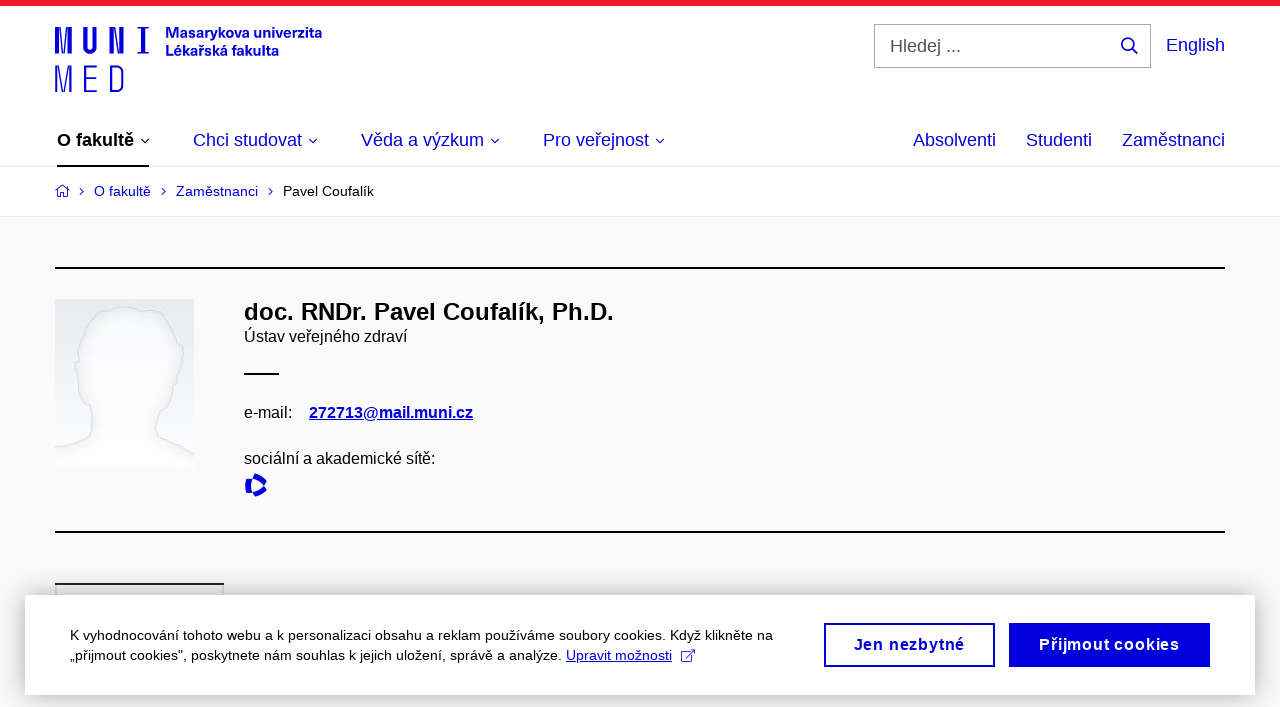

--- FILE ---
content_type: text/html; charset=utf-8
request_url: https://www.med.muni.cz/o-fakulte/zamestnanci/272713-pavel-coufalik
body_size: 19462
content:


<!doctype html>
<!--[if lte IE 9]>    <html lang="cs" class="old-browser no-js no-touch"> <![endif]-->
<!--[if IE 9 ]>    <html lang="cs" class="ie9 no-js no-touch"> <![endif]-->
<!--[if (gt IE 9)|!(IE)]><!-->
<html class="no-js" lang="cs">
<!--<![endif]-->
<head>
    

<meta charset="utf-8" />
<meta name="viewport" content="width=device-width, initial-scale=1.0">

    <meta name="robots" content="index, follow">

<title>doc. RNDr. Pavel Coufalík, Ph.D. – Základní údaje | Lékařská fakulta Masarykovy univerzity | MED MUNI</title>

<meta name="twitter:site" content="@muni_cz">
<meta name="twitter:card" content="summary">

    <meta name="author" content="Masarykova univerzita" />
    <meta name="twitter:title" content="doc. RNDr. Pavel Coufalík, Ph.D. – Základní údaje | Lékařská fakulta Masarykovy univerzity | MED MUNI" />
    <meta property="og:title" content="doc. RNDr. Pavel Coufalík, Ph.D. – Základní údaje | Lékařská fakulta Masarykovy univerzity | MED MUNI" />
    <meta property="og:image" content="https://cdn.muni.cz/media/3124870/logo_socialni_site.png?upscale=false&width=1200" />
    <meta name="twitter:image" content="https://cdn.muni.cz/media/3124870/logo_socialni_site.png?upscale=false&width=1200" />
    <meta property="og:url" content="https://www.med.muni.cz/o-fakulte/zamestnanci/272713-pavel-coufalik" />
    <meta property="og:site_name" content="Lékařská fakulta Masarykovy univerzity | MED MUNI" />


            <link rel="stylesheet" type="text/css" href="https://cdn.muni.cz/css/MuniWeb/MuniWeb_LF/style.7425d562900204492ed5.css" />
<script type="text/javascript" nonce="b228c467-8d7a-4fbe-bed3-0b070380644e">/*! For license information please see muniweb-critical.f2b8e652ef8f9f2a5db3.js.LICENSE.txt */
!function(){function e(n){return e="function"==typeof Symbol&&"symbol"==typeof Symbol.iterator?function(e){return typeof e}:function(e){return e&&"function"==typeof Symbol&&e.constructor===Symbol&&e!==Symbol.prototype?"symbol":typeof e},e(n)}!function(n,t){function o(n,t){return e(n)===t}function i(){return"function"!=typeof t.createElement?t.createElement(arguments[0]):u?t.createElementNS.call(t,"http://www.w3.org/2000/svg",arguments[0]):t.createElement.apply(t,arguments)}function a(){var e=t.body;return e||((e=i(u?"svg":"body")).fake=!0),e}var s=[],c=[],r={_version:"3.3.1",_config:{classPrefix:"",enableClasses:!0,enableJSClass:!0,usePrefixes:!0},_q:[],on:function(e,n){var t=this;setTimeout((function(){n(t[e])}),0)},addTest:function(e,n,t){c.push({name:e,fn:n,options:t})},addAsyncTest:function(e){c.push({name:null,fn:e})}},l=function(){};l.prototype=r,l=new l;var d=t.documentElement,u="svg"===d.nodeName.toLowerCase(),f=r._config.usePrefixes?" -webkit- -moz- -o- -ms- ".split(" "):["",""];r._prefixes=f;var m=r.testStyles=function(e,n,o,s){var c,r,l,u,f="modernizr",m=i("div"),p=a();if(parseInt(o,10))for(;o--;)(l=i("div")).id=s?s[o]:f+(o+1),m.appendChild(l);return(c=i("style")).type="text/css",c.id="s"+f,(p.fake?p:m).appendChild(c),p.appendChild(m),c.styleSheet?c.styleSheet.cssText=e:c.appendChild(t.createTextNode(e)),m.id=f,p.fake&&(p.style.background="",p.style.overflow="hidden",u=d.style.overflow,d.style.overflow="hidden",d.appendChild(p)),r=n(m,e),p.fake?(p.parentNode.removeChild(p),d.style.overflow=u,d.offsetHeight):m.parentNode.removeChild(m),!!r};l.addTest("touch",(function(){var e;if("ontouchstart"in n||n.DocumentTouch&&t instanceof DocumentTouch)e=!0;else{var o=["@media (",f.join("touch-enabled),("),"heartz",")","{#modernizr{top:9px;position:absolute}}"].join("");m(o,(function(n){e=9===n.offsetTop}))}return e})),function(){var e,n,t,i,a,r;for(var d in c)if(c.hasOwnProperty(d)){if(e=[],(n=c[d]).name&&(e.push(n.name.toLowerCase()),n.options&&n.options.aliases&&n.options.aliases.length))for(t=0;t<n.options.aliases.length;t++)e.push(n.options.aliases[t].toLowerCase());for(i=o(n.fn,"function")?n.fn():n.fn,a=0;a<e.length;a++)1===(r=e[a].split(".")).length?l[r[0]]=i:(!l[r[0]]||l[r[0]]instanceof Boolean||(l[r[0]]=new Boolean(l[r[0]])),l[r[0]][r[1]]=i),s.push((i?"":"no-")+r.join("-"))}}(),function(e){var n=d.className,t=l._config.classPrefix||"";if(u&&(n=n.baseVal),l._config.enableJSClass){var o=new RegExp("(^|\\s)"+t+"no-js(\\s|$)");n=n.replace(o,"$1"+t+"js$2")}l._config.enableClasses&&(n+=" "+t+e.join(" "+t),u?d.className.baseVal=n:d.className=n)}(s),delete r.addTest,delete r.addAsyncTest;for(var p=0;p<l._q.length;p++)l._q[p]();n.Modernizr=l}(window,document),(navigator.maxTouchPoints>0||navigator.msMaxTouchPoints>0)&&(document.documentElement.className=document.documentElement.className.replace("no-touch","touch"))}(),function(e){e.oneTimeEvent=function(e,n,t){(t=t||document).addEventListener(e,(function t(o){return document.removeEventListener(e,t),n(o)}),!1)},e.isDocumentReady=!1,document.addEventListener("DocumentReady",(function(){e.isDocumentReady=!0})),e.elementReady=function(n,t){e.isDocumentReady?e.oneTimeEvent("ElementsReady."+n,t):e.oneTimeEvent("DocumentReady",t)},e.elementsReady=function(e,n){var t=function(o){e(o),!1!==n&&document.removeEventListener("ElementsReady",t)};document.addEventListener("ElementsReady",t,!1)},e.documentReady=function(e){document.addEventListener("DocumentReady",e,!1)};var n={};e.dictionary=function(e,t){if(null==t)return n[e];n[e]=t};var t={};e.items=function(e,n){if(null==n)return t[e];t[e]=n}}(window.Page=window.Page||{}),window.addEventListener("mc-consent",(function(e){e.detail.includes("mc-analytics")&&window.clarity&&window.clarity("consent")}));</script>

<script nonce="b228c467-8d7a-4fbe-bed3-0b070380644e">window.dataLayer = window.dataLayer || [];function gtag() { dataLayer.push(arguments); }gtag('consent', 'default', {'analytics_storage': 'denied','ad_user_data': 'denied','ad_personalization': 'denied','ad_storage': 'denied',});</script>
<script nonce="b228c467-8d7a-4fbe-bed3-0b070380644e" type="text/plain" class="mc-analytics mc-marketing">
    (function(w,d,s,l,i){w[l]=w[l]||[];w[l].push({'gtm.start':
    new Date().getTime(),event:'gtm.js'});var f=d.getElementsByTagName(s)[0],
    j=d.createElement(s),dl=l!='dataLayer'?'&l='+l:'';j.async=true;j.src=
    'https://www.googletagmanager.com/gtm.js?id='+i+dl;var n=d.querySelector('[nonce]');
    n&&j.setAttribute('nonce',n.nonce||n.getAttribute('nonce'));f.parentNode.insertBefore(j,f);
    })(window,document,'script','dataLayer','GTM-PXKZ9XW');</script><script nonce="b228c467-8d7a-4fbe-bed3-0b070380644e">window.dataLayer = window.dataLayer || [];function gtag() { dataLayer.push(arguments); }gtag('consent', 'default', {'analytics_storage': 'denied','ad_user_data': 'denied','ad_personalization': 'denied','ad_storage': 'denied',});</script>        <script nonce="b228c467-8d7a-4fbe-bed3-0b070380644e" type="text/javascript" async src="https://www.googletagmanager.com/gtag/js?id=G-EPDWR1N3J2"></script>
        <script nonce="b228c467-8d7a-4fbe-bed3-0b070380644e" type="text/javascript">
            gtag('js', new Date());

            

            gtag('set', { 'send_page_view': true });

            gtag('config', 'G-EPDWR1N3J2', {
                'cookie_domain': 'www.med.muni.cz',
                'anonymize_ip': true
            });
        </script>
        <script nonce="b228c467-8d7a-4fbe-bed3-0b070380644e" type="text/javascript">
            (function (c, l, a, r, i, t, y) {
                c[a] = c[a] || function () { (c[a].q = c[a].q || []).push(arguments) };
                t = l.createElement(r); t.async = 1; t.src = "https://www.clarity.ms/tag/" + i;
                y = l.getElementsByTagName(r)[0]; y.parentNode.insertBefore(t, y);
            })(window, document, "clarity", "script", "p6248fqs7c");
        </script>
    

<script nonce="b228c467-8d7a-4fbe-bed3-0b070380644e" type="text/javascript" class="mc-analytics">
    var _paq = window._paq = window._paq || [];
    
        _paq.push(['disableCookies']);
        _paq.push(['trackPageView']);
    (function() {
    var u="//analytics-test.ics.muni.cz:3500";
    _paq.push(['setTrackerUrl', u+'matomo.php']);
    _paq.push(['setSiteId', '664']);
    var d=document, g=d.createElement('script'), s=d.getElementsByTagName('script')[0];
    g.type='text/javascript'; g.async=true; g.src=u+'matomo.js'; s.parentNode.insertBefore(g,s);
    })();
</script>




<link rel="shortcut icon" type="image/x-icon" href="https://cdn.muni.cz/Css/_Shared/Favicons/110000.ico" />









    
</head>

<body>
            <p class="menu-accessibility">
            <a title="Přej&#237;t k obsahu (Kl&#225;vesov&#225; zkratka: Alt + 2)" accesskey="2" href="#main">
                Přej&#237;t k obsahu
            </a>
            <span class="hide">|</span>
            <a href="#menu-main">Přej&#237;t k hlavn&#237;mu menu</a>
                <span class="hide">|</span>
                <a href="#form-search">Přej&#237;t k vyhled&#225;v&#225;n&#237;</a>
        </p>

    
    


            <header class="header">
                <div class="header__wrap">
                    <div class="row-main">
                            <p class="header__logo" role="banner">
                                        <a href="/" title="Homepage webu">
<svg width="267" height="68" viewBox="0 0 267 68"><path fill="#0000dc" d="M-0.06,3l0,26.6l4.14,0l0,-26.6zm4.29,0l2.59,26.6l1.4,0l-2.58,-26.6zm6.73,0l-2.58,26.6l1.4,0l2.59,-26.6zm1.56,0l0,26.6l4.18,0l0,-26.6zm15.69,0l0,20.48c0,3.57,3.23,6.35,6.69,6.35c3.46,0,6.69,-2.78,6.69,-6.35l0,-20.48l-4.18,0l0,20.33c0,1.44,-1.29,2.47,-2.51,2.47c-1.22,0,-2.51,-1.03,-2.51,-2.47l0,-20.33zm26.26,0l0,26.6l4.18,0l0,-26.6zm4.33,0l3.95,26.6l1.45,0l-3.95,-26.6zm5.55,0l0,26.6l4.18,0l0,-26.6zm18.05,25.12l0,1.48l11.36,0l0,-1.48l-3.61,0l0,-23.64l3.61,0l0,-1.48l-11.36,0l0,1.48l3.57,0l0,23.64z"></path><path fill="#0000dc" d="M0.21,41.5l0,26.6l2.01,0l0,-26.6zm2.16,0l4.45,26.6l1.4,0l-4.44,-26.6zm10.45,0l-4.44,26.6l1.36,0l4.45,-26.6zm1.52,0l0,26.6l2.05,0l0,-26.6zm14.75,26.6l12.69,0l0,-1.9l-10.64,0l0,-11.1l10.18,0l0,-1.9l-10.18,0l0,-9.8l10.64,0l0,-1.9l-12.69,0zm26.03,0l6.76,0c3.46,0,6.42,-2.77,6.42,-6.35l0,-13.9c0,-3.5,-2.96,-6.35,-6.42,-6.35l-6.76,0zm2.05,-1.98l0,-22.64l4.71,0c2.32,0,4.37,1.93,4.37,4.4l0,13.84c0,2.47,-2.05,4.4,-4.37,4.4z"></path><path fill="#0000dc" d="M123.53,13.69l0,-10.68l-3.54,0l-1.55,4.9c-0.4,1.29,-0.76,2.63,-1.05,3.93l-0.03,0c-0.28,-1.3,-0.64,-2.64,-1.05,-3.93l-1.54,-4.9l-3.54,0l0,10.68l2.11,0l0,-5.31c0,-1.34,-0.03,-2.67,-0.09,-4.01l0.03,0c0.35,1.31,0.74,2.64,1.14,3.93l1.7,5.39l2.52,0l1.69,-5.39c0.41,-1.29,0.8,-2.62,1.14,-3.93l0.03,0c-0.06,1.34,-0.09,2.67,-0.09,4.01l0,5.31zm5.24,-7.86c-2.18,0,-3.23,1.17,-3.3,2.62l2.04,0c0.03,-0.72,0.47,-1.15,1.26,-1.15c0.73,0,1.24,0.39,1.24,1.35l0,0.27c-0.48,0.03,-1.33,0.12,-1.9,0.21c-2.21,0.34,-2.96,1.18,-2.96,2.43c0,1.32,0.98,2.31,2.6,2.31c1.05,0,1.9,-0.39,2.47,-1.2l0.03,0c0,0.37,0.03,0.7,0.11,1.02l1.89,0c-0.14,-0.51,-0.22,-1.13,-0.22,-2.09l0,-2.76c0,-1.99,-1.1,-3.01,-3.26,-3.01zm1.24,4.65c0,0.69,-0.07,1.09,-0.43,1.45c-0.3,0.3,-0.77,0.44,-1.2,0.44c-0.74,0,-1.13,-0.39,-1.13,-0.96c0,-0.62,0.36,-0.9,1.23,-1.05c0.45,-0.08,1.08,-0.14,1.53,-0.17zm6.81,-4.65c-1.89,0,-3.15,0.97,-3.15,2.34c0,1.77,1.36,2.07,2.64,2.4c1.19,0.31,1.75,0.45,1.75,1.11c0,0.45,-0.37,0.73,-1.1,0.73c-0.87,0,-1.34,-0.43,-1.34,-1.2l-2.13,0c0,1.85,1.31,2.72,3.42,2.72c2.07,0,3.36,-0.96,3.36,-2.39c0,-1.86,-1.5,-2.2,-2.86,-2.56c-1.16,-0.3,-1.64,-0.44,-1.64,-0.98c0,-0.43,0.36,-0.7,1.04,-0.7c0.75,0,1.19,0.33,1.19,1.11l2.02,0c0,-1.7,-1.21,-2.58,-3.2,-2.58zm8.23,0c-2.17,0,-3.22,1.17,-3.3,2.62l2.04,0c0.03,-0.72,0.48,-1.15,1.26,-1.15c0.74,0,1.25,0.39,1.25,1.35l0,0.27c-0.48,0.03,-1.34,0.12,-1.91,0.21c-2.2,0.34,-2.95,1.18,-2.95,2.43c0,1.32,0.97,2.31,2.59,2.31c1.05,0,1.91,-0.39,2.48,-1.2l0.03,0c0,0.37,0.03,0.7,0.1,1.02l1.89,0c-0.13,-0.51,-0.21,-1.13,-0.21,-2.09l0,-2.76c0,-1.99,-1.11,-3.01,-3.27,-3.01zm1.25,4.65c0,0.69,-0.08,1.09,-0.44,1.45c-0.3,0.3,-0.76,0.44,-1.2,0.44c-0.73,0,-1.12,-0.39,-1.12,-0.96c0,-0.62,0.36,-0.9,1.23,-1.05c0.45,-0.08,1.08,-0.14,1.53,-0.17zm8.02,-4.53c-0.9,0,-1.57,0.37,-2.08,1.2l-0.03,0l0,-1.08l-1.93,0l0,7.62l2.1,0l0,-3.6c0,-1.5,0.68,-2.31,1.97,-2.31c0.21,0,0.43,0.03,0.66,0.07l0,-1.81c-0.2,-0.06,-0.48,-0.09,-0.69,-0.09zm8.48,0.12l-2.16,0l-0.83,2.55c-0.34,1.05,-0.62,2.13,-0.88,3.19l-0.03,0c-0.24,-1.06,-0.52,-2.14,-0.84,-3.19l-0.78,-2.55l-2.25,0l2.16,6.19c0.3,0.86,0.36,1.1,0.36,1.38c0,0.75,-0.55,1.23,-1.39,1.23c-0.32,0,-0.61,-0.04,-0.82,-0.12l0,1.68c0.32,0.08,0.72,0.12,1.1,0.12c1.9,0,2.86,-0.67,3.63,-2.82zm8.19,7.62l-3.21,-4.11l2.89,-3.51l-2.36,0l-2.47,3.07l-0.03,0l0,-6.13l-2.09,0l0,10.68l2.09,0l0,-3.57l0.03,0l2.55,3.57zm3.89,-7.86c-2.39,0,-3.9,1.57,-3.9,4.05c0,2.47,1.51,4.05,3.9,4.05c2.38,0,3.9,-1.58,3.9,-4.05c0,-2.48,-1.52,-4.05,-3.9,-4.05zm0,1.62c1.03,0,1.69,0.94,1.69,2.43c0,1.48,-0.66,2.43,-1.69,2.43c-1.04,0,-1.7,-0.95,-1.7,-2.43c0,-1.49,0.66,-2.43,1.7,-2.43zm9.52,6.24l2.57,-7.62l-2.19,0l-0.89,3c-0.31,1.08,-0.6,2.19,-0.84,3.3l-0.03,0c-0.24,-1.11,-0.52,-2.22,-0.84,-3.3l-0.88,-3l-2.19,0l2.56,7.62zm6.27,-7.86c-2.17,0,-3.22,1.17,-3.3,2.62l2.04,0c0.03,-0.72,0.48,-1.15,1.26,-1.15c0.74,0,1.25,0.39,1.25,1.35l0,0.27c-0.48,0.03,-1.34,0.12,-1.91,0.21c-2.2,0.34,-2.95,1.18,-2.95,2.43c0,1.32,0.97,2.31,2.59,2.31c1.05,0,1.91,-0.39,2.48,-1.2l0.03,0c0,0.37,0.03,0.7,0.1,1.02l1.89,0c-0.13,-0.51,-0.21,-1.13,-0.21,-2.09l0,-2.76c0,-1.99,-1.11,-3.01,-3.27,-3.01zm1.25,4.65c0,0.69,-0.08,1.09,-0.44,1.45c-0.3,0.3,-0.76,0.44,-1.2,0.44c-0.73,0,-1.12,-0.39,-1.12,-0.96c0,-0.62,0.36,-0.9,1.23,-1.05c0.45,-0.08,1.08,-0.14,1.53,-0.17zm10.15,3.39c0.98,0,1.74,-0.47,2.24,-1.14l0.03,0l0,0.96l1.96,0l0,-7.62l-2.1,0l0,4.08c0,1.38,-0.63,2.07,-1.5,2.07c-0.82,0,-1.33,-0.53,-1.33,-1.68l0,-4.47l-2.1,0l0,4.68c0,2.07,1.09,3.12,2.8,3.12zm10.5,-7.98c-0.97,0,-1.74,0.46,-2.23,1.14l-0.03,0l0,-0.96l-1.97,0l0,7.62l2.1,0l0,-4.08c0,-1.38,0.63,-2.07,1.5,-2.07c0.83,0,1.34,0.52,1.34,1.68l0,4.47l2.1,0l0,-4.68c0,-2.07,-1.1,-3.12,-2.81,-3.12zm6.87,-1.08l0,-1.8l-2.1,0l0,1.8zm0,8.88l0,-7.62l-2.1,0l0,7.62zm6.21,0l2.57,-7.62l-2.19,0l-0.89,3c-0.31,1.08,-0.6,2.19,-0.84,3.3l-0.03,0c-0.24,-1.11,-0.52,-2.22,-0.84,-3.3l-0.88,-3l-2.19,0l2.56,7.62zm6.69,-1.25c-0.9,0,-1.66,-0.55,-1.72,-2.13l5.47,0c0,-0.84,-0.07,-1.42,-0.24,-1.95c-0.48,-1.54,-1.77,-2.53,-3.52,-2.53c-2.39,0,-3.78,1.74,-3.78,3.99c0,2.43,1.39,4.11,3.79,4.11c2.03,0,3.35,-1.16,3.65,-2.55l-2.15,0c-0.1,0.61,-0.66,1.06,-1.5,1.06zm-0.01,-5.13c0.84,0,1.53,0.53,1.66,1.68l-3.33,0c0.17,-1.15,0.81,-1.68,1.67,-1.68zm9.36,-1.36c-0.91,0,-1.58,0.37,-2.09,1.2l-0.03,0l0,-1.08l-1.93,0l0,7.62l2.1,0l0,-3.6c0,-1.5,0.69,-2.31,1.98,-2.31c0.21,0,0.42,0.03,0.66,0.07l0,-1.81c-0.21,-0.06,-0.48,-0.09,-0.69,-0.09zm7.5,1.83l0,-1.71l-6.13,0l0,1.65l3.59,0l0,0.03l-3.74,4.23l0,1.71l6.43,0l0,-1.65l-3.89,0l0,-0.03zm3.69,-2.97l0,-1.8l-2.1,0l0,1.8zm0,8.88l0,-7.62l-2.1,0l0,7.62zm5.45,-1.58c-0.71,0,-0.99,-0.33,-0.99,-1.17l0,-3.31l1.46,0l0,-1.56l-1.46,0l0,-1.98l-2.1,0l0,1.98l-1.23,0l0,1.56l1.23,0l0,3.69c0,1.77,0.77,2.47,2.52,2.47c0.37,0,0.83,-0.06,1.12,-0.15l0,-1.6c-0.14,0.04,-0.35,0.07,-0.55,0.07zm4.92,-6.28c-2.17,0,-3.22,1.17,-3.3,2.62l2.05,0c0.02,-0.72,0.48,-1.15,1.25,-1.15c0.74,0,1.25,0.39,1.25,1.35l0,0.27c-0.48,0.03,-1.33,0.12,-1.9,0.21c-2.21,0.34,-2.96,1.18,-2.96,2.43c0,1.32,0.98,2.31,2.6,2.31c1.05,0,1.9,-0.39,2.47,-1.2l0.03,0c0,0.37,0.03,0.7,0.11,1.02l1.89,0c-0.14,-0.51,-0.22,-1.13,-0.22,-2.09l0,-2.76c0,-1.99,-1.1,-3.01,-3.27,-3.01zm1.25,4.65c0,0.69,-0.07,1.09,-0.44,1.45c-0.3,0.3,-0.76,0.44,-1.19,0.44c-0.74,0,-1.13,-0.39,-1.13,-0.96c0,-0.62,0.36,-0.9,1.23,-1.05c0.45,-0.08,1.08,-0.14,1.53,-0.17z"></path><path fill="#0000dc" d="M113.44,29.8l0,-8.79l-2.21,0l0,10.68l7.24,0l0,-1.89zm9.73,-6.6l2.1,-2.19l-2.6,0l-1.15,2.19zm-0.35,7.24c-0.9,0,-1.66,-0.55,-1.72,-2.13l5.47,0c0,-0.84,-0.07,-1.42,-0.24,-1.95c-0.48,-1.54,-1.77,-2.53,-3.52,-2.53c-2.39,0,-3.78,1.74,-3.78,3.99c0,2.43,1.39,4.11,3.79,4.11c2.03,0,3.35,-1.16,3.65,-2.55l-2.15,0c-0.1,0.61,-0.66,1.06,-1.5,1.06zm-0.01,-5.13c0.84,0,1.53,0.53,1.66,1.68l-3.33,0c0.17,-1.15,0.81,-1.68,1.67,-1.68zm12.58,6.38l-3.2,-4.11l2.89,-3.51l-2.37,0l-2.46,3.07l-0.03,0l0,-6.13l-2.1,0l0,10.68l2.1,0l0,-3.57l0.03,0l2.55,3.57zm3.67,-7.86c-2.18,0,-3.23,1.17,-3.3,2.62l2.04,0c0.03,-0.72,0.48,-1.15,1.26,-1.15c0.73,0,1.24,0.39,1.24,1.35l0,0.27c-0.48,0.03,-1.33,0.12,-1.9,0.21c-2.21,0.34,-2.96,1.18,-2.96,2.43c0,1.32,0.98,2.31,2.6,2.31c1.05,0,1.9,-0.39,2.47,-1.2l0.03,0c0,0.37,0.03,0.7,0.11,1.02l1.89,0c-0.14,-0.51,-0.21,-1.13,-0.21,-2.09l0,-2.76c0,-1.99,-1.11,-3.01,-3.27,-3.01zm1.24,4.65c0,0.69,-0.07,1.09,-0.43,1.45c-0.31,0.3,-0.77,0.44,-1.2,0.44c-0.74,0,-1.13,-0.39,-1.13,-0.96c0,-0.62,0.36,-0.9,1.23,-1.05c0.45,-0.08,1.08,-0.14,1.53,-0.17zm7.2,-5.28l1.71,-2.19l-1.92,0l-0.9,1.14l-0.91,-1.14l-1.92,0l1.71,2.19zm0.83,0.75c-0.9,0,-1.58,0.37,-2.09,1.2l-0.03,0l0,-1.08l-1.93,0l0,7.62l2.1,0l0,-3.6c0,-1.5,0.69,-2.31,1.98,-2.31c0.21,0,0.42,0.03,0.66,0.07l0,-1.81c-0.21,-0.06,-0.48,-0.09,-0.69,-0.09zm4.54,-0.12c-1.89,0,-3.15,0.97,-3.15,2.34c0,1.77,1.37,2.07,2.64,2.4c1.19,0.31,1.76,0.45,1.76,1.11c0,0.45,-0.38,0.73,-1.11,0.73c-0.87,0,-1.34,-0.43,-1.34,-1.2l-2.13,0c0,1.85,1.31,2.72,3.42,2.72c2.07,0,3.36,-0.96,3.36,-2.39c0,-1.86,-1.5,-2.2,-2.86,-2.56c-1.16,-0.3,-1.64,-0.44,-1.64,-0.98c0,-0.43,0.36,-0.7,1.04,-0.7c0.75,0,1.2,0.33,1.2,1.11l2.01,0c0,-1.7,-1.2,-2.58,-3.2,-2.58zm12.3,7.86l-3.21,-4.11l2.89,-3.51l-2.36,0l-2.46,3.07l-0.03,0l0,-6.13l-2.1,0l0,10.68l2.1,0l0,-3.57l0.03,0l2.54,3.57zm3.95,-8.49l2.1,-2.19l-2.6,0l-1.15,2.19zm-0.29,0.63c-2.17,0,-3.22,1.17,-3.3,2.62l2.04,0c0.03,-0.72,0.48,-1.15,1.26,-1.15c0.74,0,1.25,0.39,1.25,1.35l0,0.27c-0.48,0.03,-1.34,0.12,-1.91,0.21c-2.2,0.34,-2.95,1.18,-2.95,2.43c0,1.32,0.97,2.31,2.59,2.31c1.05,0,1.91,-0.39,2.48,-1.2l0.03,0c0,0.37,0.03,0.7,0.1,1.02l1.89,0c-0.13,-0.51,-0.21,-1.13,-0.21,-2.09l0,-2.76c0,-1.99,-1.11,-3.01,-3.27,-3.01zm1.25,4.65c0,0.69,-0.08,1.09,-0.44,1.45c-0.3,0.3,-0.76,0.44,-1.2,0.44c-0.73,0,-1.12,-0.39,-1.12,-0.96c0,-0.62,0.36,-0.9,1.23,-1.05c0.45,-0.08,1.08,-0.14,1.53,-0.17zm10.99,-6.03c0.14,0,0.29,0.01,0.38,0.04l0,-1.48c-0.26,-0.06,-0.68,-0.12,-1.04,-0.12c-1.63,0,-2.52,0.82,-2.52,2.49l0,0.69l-1.26,0l0,1.56l1.26,0l0,6.06l2.07,0l0,-6.06l1.44,0l0,-1.56l-1.44,0l0,-0.44c0,-0.86,0.38,-1.18,1.11,-1.18zm4.32,1.38c-2.17,0,-3.22,1.17,-3.3,2.62l2.04,0c0.03,-0.72,0.48,-1.15,1.26,-1.15c0.74,0,1.25,0.39,1.25,1.35l0,0.27c-0.48,0.03,-1.34,0.12,-1.91,0.21c-2.2,0.34,-2.95,1.18,-2.95,2.43c0,1.32,0.97,2.31,2.59,2.31c1.05,0,1.91,-0.39,2.48,-1.2l0.03,0c0,0.37,0.03,0.7,0.1,1.02l1.89,0c-0.13,-0.51,-0.21,-1.13,-0.21,-2.09l0,-2.76c0,-1.99,-1.11,-3.01,-3.27,-3.01zm1.25,4.65c0,0.69,-0.08,1.09,-0.44,1.45c-0.3,0.3,-0.76,0.44,-1.2,0.44c-0.73,0,-1.12,-0.39,-1.12,-0.96c0,-0.62,0.36,-0.9,1.23,-1.05c0.45,-0.08,1.08,-0.14,1.53,-0.17zm11.25,3.21l-3.21,-4.11l2.89,-3.51l-2.37,0l-2.46,3.07l-0.03,0l0,-6.13l-2.1,0l0,10.68l2.1,0l0,-3.57l0.03,0l2.55,3.57zm3.37,0.18c0.98,0,1.74,-0.47,2.24,-1.14l0.03,0l0,0.96l1.96,0l0,-7.62l-2.1,0l0,4.08c0,1.38,-0.63,2.07,-1.5,2.07c-0.82,0,-1.33,-0.53,-1.33,-1.68l0,-4.47l-2.1,0l0,4.68c0,2.07,1.09,3.12,2.8,3.12zm8.37,-0.18l0,-10.68l-2.1,0l0,10.68zm5.46,-1.58c-0.72,0,-0.99,-0.33,-0.99,-1.17l0,-3.31l1.46,0l0,-1.56l-1.46,0l0,-1.98l-2.1,0l0,1.98l-1.23,0l0,1.56l1.23,0l0,3.69c0,1.77,0.77,2.47,2.52,2.47c0.36,0,0.83,-0.06,1.11,-0.15l0,-1.6c-0.13,0.04,-0.34,0.07,-0.54,0.07zm4.92,-6.28c-2.17,0,-3.22,1.17,-3.3,2.62l2.04,0c0.03,-0.72,0.48,-1.15,1.26,-1.15c0.74,0,1.25,0.39,1.25,1.35l0,0.27c-0.48,0.03,-1.34,0.12,-1.91,0.21c-2.2,0.34,-2.95,1.18,-2.95,2.43c0,1.32,0.97,2.31,2.59,2.31c1.05,0,1.91,-0.39,2.48,-1.2l0.03,0c0,0.37,0.03,0.7,0.1,1.02l1.89,0c-0.13,-0.51,-0.21,-1.13,-0.21,-2.09l0,-2.76c0,-1.99,-1.11,-3.01,-3.27,-3.01zm1.25,4.65c0,0.69,-0.08,1.09,-0.44,1.45c-0.3,0.3,-0.76,0.44,-1.2,0.44c-0.73,0,-1.12,-0.39,-1.12,-0.96c0,-0.62,0.36,-0.9,1.23,-1.05c0.45,-0.08,1.08,-0.14,1.53,-0.17z"></path><desc>Masarykova univerzita Lékařská fakulta</desc></svg>        </a>

                            </p>

                    <div class="header__side">
                        

                            <form id="form-search" action="/vyhledavani" class="header__search" role="search">
                                <fieldset>
                                    <p>
                                        <label for="search" class="header__search__label icon icon-search"><span class="vhide">Hledej ...</span></label>
                                        <span class="inp-fix inp-icon inp-icon--after">
                                            <input type="text" name="q" id="search" class="inp-text" placeholder="Hledej ..." data-hj-masked maxlength="200">
                                            <button type="submit" class="btn-icon icon icon-search">
                                                <span class="vhide">Hledej ...</span>
                                            </button>
                                        </span>
                                    </p>
                                </fieldset>
                            </form>
                        
    <div class="menu-lang">
        <p class="menu-lang__selected">
                <a href="/en/about-faculty/employees/272713-pavel-coufalik"
                   rel="alternate"
                   hreflang="en"
                   lang="en"
                   class="menu-lang__selected__link">
                    English
                </a>
        </p>
    </div>

                        
                        <!-- placeholder pro externí přihlášení (desktop) -->
                        <div class="user-menu-ext-std" style="display:none;"></div>                        


                        <nav class="menu-mobile" role="navigation">
                            <ul class="menu-mobile__list">
                                    <li class="menu-mobile__item">
                                        <a href="#" class="menu-mobile__link menu-mobile__link--search" aria-hidden="true">
                                            <span class="icon icon-search"></span>
                                        </a>
                                    </li>

                                
    <li class="menu-mobile__item">
            <div class="menu-lang">
                <p class="menu-lang__selected">
                        <a href="/en/about-faculty/employees/272713-pavel-coufalik"
                           rel="alternate"
                           hreflang="en"
                           lang="en"
                           class="menu-mobile__link menu-mobile__link--lang">
                            EN
                        </a>
                </p>
            </div>
    </li>

                                
                                <li class="user-menu-ext-mobile" style="display:none;"></li>



                                    <li class="menu-mobile__item">
                                        <a href="#" class="menu-mobile__link menu-mobile__link--burger">
                                            <span class="menu-mobile__burger"><span></span></span>
                                        </a>
                                    </li>
                            </ul>
                        </nav>

                    </div>

                            <nav id="menu-main" class="menu-primary" role="navigation">
                                <div class="menu-primary__holder">
                                    <div class="menu-primary__wrap">

    <ul class="menu-primary__list">
    <li class="menu-primary__item with-submenu">
        <span class="menu-primary__links">
            <a href="/o-fakulte" class="menu-primary__link is-active">
                <span class="menu-primary__inner">O&#160;fakultě</span>
                    <span class="icon icon-angle-down"></span>
                
            </a>
                <a href="#" class="menu-primary__toggle icon icon-angle-down" aria-hidden="true"></a>
        </span>
            <div class="menu-submenu">
                    <ul class="menu-submenu__list">
            <li class="menu-submenu__item ">
        <span class="">
            <a href="/o-fakulte/dekan-martin-repko" class="menu-submenu__link">
                <span class="menu-primary__inner">Děkan Martin Repko</span>
                
            </a>
        </span>
    </li>
    <li class="menu-submenu__item ">
        <span class="">
            <a href="/o-fakulte/clenove-vedeni-fakulty" class="menu-submenu__link">
                <span class="menu-primary__inner">Členové vedení fakulty</span>
                
            </a>
        </span>
    </li>
    <li class="menu-submenu__item ">
        <span class="">
            <a href="/o-fakulte/organy-fakulty" class="menu-submenu__link">
                <span class="menu-primary__inner">Orgány fakulty</span>
                
            </a>
        </span>
    </li>
    <li class="menu-submenu__item ">
        <span class="">
            <a href="/o-fakulte/organizacni-struktura" class="menu-submenu__link">
                <span class="menu-primary__inner">Organizační struktura</span>
                
            </a>
        </span>
    </li>
    <li class="menu-submenu__item ">
        <span class="">
            <a href="/slavime-105-let" class="menu-submenu__link">
                <span class="menu-primary__inner">105 let fakulty</span>
                
            </a>
        </span>
    </li>
    <li class="menu-submenu__item ">
        <span class="">
            <a href="/o-fakulte/historie-fakulty" class="menu-submenu__link">
                <span class="menu-primary__inner">Historie fakulty</span>
                
            </a>
        </span>
    </li>
    <li class="menu-submenu__item ">
        <span class="">
            <a href="/o-fakulte/uredni-deska" class="menu-submenu__link">
                <span class="menu-primary__inner">Úřední deska</span>
                
            </a>
        </span>
    </li>
    <li class="menu-submenu__item ">
        <span class="">
            <a href="/o-fakulte/nase-mise" class="menu-submenu__link">
                <span class="menu-primary__inner">Naše mise</span>
                
            </a>
        </span>
    </li>
    <li class="menu-submenu__item ">
        <span class="">
            <a href="/o-fakulte/bezpecna-fakulta" class="menu-submenu__link">
                <span class="menu-primary__inner">Bezpečná fakulta</span>
                
            </a>
        </span>
    </li>
    <li class="menu-submenu__item ">
        <span class="">
            <a href="/o-fakulte/kariera-na-lf-mu" class="menu-submenu__link">
                <span class="menu-primary__inner">Kariéra na LF MU</span>
                
            </a>
        </span>
    </li>
    <li class="menu-submenu__item ">
        <span class="">
            <a href="/o-fakulte/udrzitelna-fakulta" class="menu-submenu__link">
                <span class="menu-primary__inner">Udržitelná fakulta</span>
                
            </a>
        </span>
    </li>
    <li class="menu-submenu__item ">
        <span class="">
            <a href="/o-fakulte/zamestnanci" class="menu-submenu__link is-active">
                <span class="menu-primary__inner">Zaměstnanci</span>
                
            </a>
        </span>
    </li>
    <li class="menu-submenu__item ">
        <span class="">
            <a href="/o-fakulte/kontakty" class="menu-submenu__link">
                <span class="menu-primary__inner">Kontakty</span>
                
            </a>
        </span>
    </li>
    </ul>

            </div>
    </li>
                <li class="menu-primary__item with-subbox">
                    <span class="menu-primary__links">
                            <span class="menu-primary__link">
                                <span class="menu-primary__inner">Chci studovat</span>
                                <span class="icon icon-angle-down"></span>
                            </span>
                        <a href="#" class="menu-primary__toggle icon icon-angle-down" aria-hidden="true"></a>
                    </span>
                    <div class="menu-subbox">
                        <a href="#" class="menu-subbox__close icon icon-chevron-left" aria-hidden="true"></a>
                        
            <div class="row-main ">
        <div class="grid">
        <div class="grid__cell size--l--4-12 size--m--6-12 ">
                        

        <p class="menu-subbox__title">
			<a class="menu-subbox__title__link" href="/chci-studovat/studijni-programy">Nabídka studia</a>
		</p>
    <div class="menu-subbox__box u-mb-30">
            <ul class="menu-subbox__list">
            <li class="menu-subbox__item">

                <a href="/chci-studovat/magisterske-studium" class="menu-submenu__link"  >
                    Magisterské studium                </a>
                            </li>
            <li class="menu-subbox__item">

                <a href="/chci-studovat/bakalarske-studium" class="menu-submenu__link"  >
                    Bakalářské studium                </a>
                            </li>
            <li class="menu-subbox__item">

                <a href="/chci-studovat/navazujici-magisterske-studium" class="menu-submenu__link"  >
                    Navazující magisterské studium                </a>
                            </li>
    </ul>

    </div>



                        

<p class="btn-wrap">
        <a class="btn btn-primary btn-s" href=/chci-studovat/proc-jit-k-nam>
            <span>
                                                Proč j&#237;t k n&#225;m?
                                            </span>
        </a>
</p>


                        

<p class="btn-wrap">
        <a class="btn btn-primary btn-s" target="_blank" rel="noopener" href=https://is.muni.cz/prihlaska/>
            <span>
                                                E-přihl&#225;ška
                                            </span>
        </a>
</p>


        </div>
        <div class="grid__cell size--l--4-12 size--m--6-12 ">
                        

        <p class="menu-subbox__title">
			<a class="menu-subbox__title__link" href="/chci-studovat/faq">Příprava na studium</a>
		</p>
    <div class="menu-subbox__box u-mb-30">
            <ul class="menu-subbox__list">
            <li class="menu-subbox__item">

                <a href="https://www.med.muni.cz/den-otevrenych-dveri" class="menu-submenu__link menu-submenu__link--external"  >
                    Den otevřených dveří<span class="icon icon-external-link"></span>                </a>
                            </li>
            <li class="menu-subbox__item">

                <a href="/akademie" class="menu-submenu__link"  >
                    Juniorská akademie LF MU                </a>
                            </li>
            <li class="menu-subbox__item">

                <a href="/chci-studovat/pripravny-kurz-ke-studiu" class="menu-submenu__link"  >
                    Přípravný kurz ke studiu                </a>
                            </li>
            <li class="menu-subbox__item">

                <a href="/chci-studovat/prijimaci-rizeni" class="menu-submenu__link"  >
                    Přijímací řízení                </a>
                            </li>
            <li class="menu-subbox__item">

                <a href="/chci-studovat/podminky-prijimaciho-rizeni" class="menu-submenu__link"  >
                    Podmínky přijímacího řízení                </a>
                            </li>
            <li class="menu-subbox__item">

                <a href="/chci-studovat/zapis-do-studia" class="menu-submenu__link"  >
                    Zápis ke studiu                </a>
                            </li>
            <li class="menu-subbox__item">

                <a href="/chci-studovat/budme-v-kontaktu" class="menu-submenu__link"  >
                    Buďme v kontaktu                </a>
                            </li>
            <li class="menu-subbox__item">

                <a href="https://www.med.muni.cz/chci-studovat/faq" class="menu-submenu__link menu-submenu__link--external" target=&#39;_blank&#39; >
                    FAQ´s nejen k přijímačkám<span class="icon icon-external-link"></span>                </a>
                            </li>
            <li class="menu-subbox__item">

                <a href="/chci-studovat/prirucka-studuj-na-med-muni" class="menu-submenu__link"  >
                    Příručka Studuj na LF MU                </a>
                            </li>
    </ul>

    </div>



        </div>
        <div class="grid__cell size--l--4-12 size--m--6-12 ">
                        

        <p class="menu-subbox__title">
			<a class="menu-subbox__title__link" href="https://www.med.muni.cz/chci-studovat/dalsi-vzdelavani">Další vzdělávání</a>
		</p>
    <div class="menu-subbox__box u-mb-30">
            <ul class="menu-subbox__list">
            <li class="menu-subbox__item">

                <a href="/chci-studovat/celozivotni-vzdelavani" class="menu-submenu__link"  >
                    Celoživotní vzdělávání                </a>
                            </li>
            <li class="menu-subbox__item">

                <a href="/veda-a-vyzkum/doktorske-studium" class="menu-submenu__link"  >
                    Doktorské studium                </a>
                            </li>
            <li class="menu-subbox__item">

                <a href="/chci-studovat/specializacni-vzdelavani" class="menu-submenu__link"  >
                    Specializační vzdělávání                </a>
                            </li>
            <li class="menu-subbox__item">

                <a href="/chci-studovat/studium-v-anglickem-jazyce" class="menu-submenu__link"  >
                    Studium v anglickém jazyce                </a>
                            </li>
    </ul>

    </div>



        </div>
        </div>
        </div>







                    </div>
                </li>
    <li class="menu-primary__item with-submenu">
        <span class="menu-primary__links">
            <a href="/veda-a-vyzkum" class="menu-primary__link">
                <span class="menu-primary__inner">Věda a&#160;výzkum</span>
                    <span class="icon icon-angle-down"></span>
                
            </a>
                <a href="#" class="menu-primary__toggle icon icon-angle-down" aria-hidden="true"></a>
        </span>
            <div class="menu-submenu">
                    <ul class="menu-submenu__list">
            <li class="menu-submenu__item ">
        <span class="">
            <a href="/veda-a-vyzkum/veda-a-vyzkum" class="menu-submenu__link">
                <span class="menu-primary__inner">Věda a&#160;výzkum</span>
                
            </a>
        </span>
    </li>
    <li class="menu-submenu__item ">
        <span class="">
            <a href="/veda-a-vyzkum/projektova-podpora" class="menu-submenu__link">
                <span class="menu-primary__inner">Projektová podpora</span>
                
            </a>
        </span>
    </li>
    <li class="menu-submenu__item ">
        <span class="">
            <a href="/veda-a-vyzkum/doktorske-studium" class="menu-submenu__link">
                <span class="menu-primary__inner">Doktorské studium</span>
                
            </a>
        </span>
    </li>
    <li class="menu-submenu__item ">
        <span class="">
            <a href="/veda-a-vyzkum/postdoc" class="menu-submenu__link">
                <span class="menu-primary__inner">Postdoc</span>
                
            </a>
        </span>
    </li>
    <li class="menu-submenu__item ">
        <span class="">
            <a href="/veda-a-vyzkum/habilitacni-a-jmenovaci-rizeni" class="menu-submenu__link">
                <span class="menu-primary__inner">Habilitační a&#160;jmenovací řízení</span>
                
            </a>
        </span>
    </li>
    <li class="menu-submenu__item ">
        <span class="">
            <a href="/veda-a-vyzkum/hrs4r-hr-award" class="menu-submenu__link">
                <span class="menu-primary__inner">HRS4R / HR Award</span>
                
            </a>
        </span>
    </li>
    <li class="menu-submenu__item ">
        <span class="">
            <a href="/veda-a-vyzkum/gender-ve-vyzkumu" class="menu-submenu__link">
                <span class="menu-primary__inner">Gender ve výzkumu</span>
                
            </a>
        </span>
    </li>
    <li class="menu-submenu__item ">
        <span class="">
            <a href="/veda-a-vyzkum/open-science" class="menu-submenu__link">
                <span class="menu-primary__inner">Open Science</span>
                
            </a>
        </span>
    </li>
    <li class="menu-submenu__item ">
        <span class="">
            <a href="/veda-a-vyzkum/snidane-s-vedcem" class="menu-submenu__link">
                <span class="menu-primary__inner">Snídaně s&#160;vědcem</span>
                
            </a>
        </span>
    </li>
    </ul>

            </div>
    </li>
    <li class="menu-primary__item with-submenu">
        <span class="menu-primary__links">
            <a href="/pro-verejnost" class="menu-primary__link">
                <span class="menu-primary__inner">Pro veřejnost</span>
                    <span class="icon icon-angle-down"></span>
                
            </a>
                <a href="#" class="menu-primary__toggle icon icon-angle-down" aria-hidden="true"></a>
        </span>
            <div class="menu-submenu">
                    <ul class="menu-submenu__list">
            <li class="menu-submenu__item ">
        <span class="">
            <a href="/aktuality" class="menu-submenu__link">
                <span class="menu-primary__inner">Aktuality</span>
                
            </a>
        </span>
    </li>
    <li class="menu-submenu__item ">
        <span class="">
            <a href="/pro-verejnost/kalendar-akci" class="menu-submenu__link">
                <span class="menu-primary__inner">Kalendář akcí</span>
                
            </a>
        </span>
    </li>
    <li class="menu-submenu__item ">
        <span class="">
            <a href="/pro-verejnost/pro-media" class="menu-submenu__link">
                <span class="menu-primary__inner">Pro média</span>
                
            </a>
        </span>
    </li>
    <li class="menu-submenu__item ">
        <span class="">
            <a href="/pro-verejnost/medialni-ohlasy" class="menu-submenu__link">
                <span class="menu-primary__inner">Mediální ohlasy</span>
                
            </a>
        </span>
    </li>
    <li class="menu-submenu__item ">
        <span class="">
            <a href="/pro-verejnost/fotogalerie" class="menu-submenu__link">
                <span class="menu-primary__inner">Fotogalerie</span>
                
            </a>
        </span>
    </li>
    <li class="menu-submenu__item ">
        <span class="">
            <a href="/pro-verejnost/videogalerie" class="menu-submenu__link">
                <span class="menu-primary__inner">Videogalerie</span>
                
            </a>
        </span>
    </li>
    <li class="menu-submenu__item ">
        <span class="">
            <a href="/stetoskop" class="menu-submenu__link">
                <span class="menu-primary__inner">Podcast STETOSKOP</span>
                
            </a>
        </span>
    </li>
    <li class="menu-submenu__item ">
        <span class="">
            <a href="/pamatnik" class="menu-submenu__link">
                <span class="menu-primary__inner">Památník dárcům těl</span>
                
            </a>
        </span>
    </li>
    <li class="menu-submenu__item ">
        <span class="">
            <a href="/pro-verejnost/medshop-fakultni-obchod" class="menu-submenu__link menu-submenu__link--external">
                <span class="menu-primary__inner">MEDshop -&#160;fakultní obchod</span>
                                    <span class="icon icon-external-link"></span>

            </a>
        </span>
    </li>
    <li class="menu-submenu__item ">
        <span class="">
            <a href="/pro-verejnost/oddeleni-pro-komunikaci-a-vnejsi-vztahy" class="menu-submenu__link">
                <span class="menu-primary__inner">Oddělení pro komunikaci a&#160;vnější vztahy</span>
                
            </a>
        </span>
    </li>
    </ul>

            </div>
    </li>
    </ul>







<ul class="menu-header-secondary">
            <li class="menu-header-secondary__item">
                <a href="/absolventi" class="menu-header-secondary__link ">
                    Absolventi
                </a>
            </li>
            <li class="menu-header-secondary__item">
                <a href="/studenti" class="menu-header-secondary__link ">
                    Studenti
                </a>
            </li>
            <li class="menu-header-secondary__item">
                <a href="/zamestnanci" class="menu-header-secondary__link ">
                    Zaměstnanci
                </a>
            </li>

    
</ul>                                    </div>
                                   
                                        <a href="#" class="menu-primary__title">
                                            <span></span>
                                            &nbsp;
                                        </a>
                                    
                                    <div class="menu-primary__main-toggle" aria-hidden="true"></div>
                                </div>
                            </nav>
                    </div>
                </div>
                





            </header>


    <main id="main" class="main">


<nav class="menu-breadcrumb" role="navigation">
    <div class="row-main">
        <strong class="vhide">Zde se nacházíte:</strong>
        <ol class="menu-breadcrumb__list" vocab="http://schema.org/" typeof="BreadcrumbList">
            <li class="menu-breadcrumb__item menu-breadcrumb__item--home" property="itemListElement" typeof="ListItem">
                <a class="menu-breadcrumb__link" property="item" typeof="WebPage" href="/">
                    <span property="name">Domovsk&#225; str&#225;nka</span></a>
                <span class="icon icon-angle-right"></span>
                <meta property="position" content="1">
            </li>

                <li class="menu-breadcrumb__item menu-breadcrumb__item--mobile">
                    <span class="icon icon-ellipsis-h"></span>
                    <span class="icon icon-angle-right"></span>
                </li>

                <li class="menu-breadcrumb__item menu-breadcrumb__item--mobile-hidden" property="itemListElement" typeof="ListItem">
                            <a href="/o-fakulte" class="menu-breadcrumb__link" property="item" typeof="WebPage">
            <span property="name" category="">O fakultě</span></a>

                            
                        <span class="icon icon-angle-right"></span>
                    <meta property="position" content="2">
                </li>
                <li class="menu-breadcrumb__item" property="itemListElement" typeof="ListItem">
                            <a href="/o-fakulte/zamestnanci" class="menu-breadcrumb__link" property="item" typeof="WebPage">
            <span property="name" category="">Zaměstnanci</span></a>

                            
                        <span class="icon icon-angle-right"></span>
                    <meta property="position" content="3">
                </li>
                <li class="menu-breadcrumb__item">
                             <span property="name">Pavel Coufalík</span>

                            
                    <meta content="4">
                </li>
        </ol>
    </div>
</nav>




        
            <div class="row-main ">
                        

<article class="box-vcard box-vcard--big">
    <div class="box-vcard__inner">
            <p class="box-vcard__img">
                <img src="https://cdn.muni.cz/w3mu-media/person/272713?rnd=1311674667700000000&mode=crop&center=0.47,0.5&upscale=false&width=210&height=270" alt="" style="width: 139px; height: 169px">
            </p>
        <div class="box-vcard__content">
            <h1 class="box-vcard__name">doc. RNDr. Pavel Coufalík, Ph.D.</h1>

                <p class="box-vcard__position">
                    Ústav veřejného zdraví
                </p>
                                        <hr />


                <table class="table-vcard">
                    <colgroup>
                        <col style="width: 55px">
                        <col>
                    </colgroup>
                    <tbody>
                                                                            <tr>
                                <th colspan="1">e&#8209;mail:</th>
                                <td>
<noscript class="a-obf nowrap"><img src="/a.aspx?a=MjcyNzEzQG1haWwubXVuaS5jeg=="/></noscript>                                </td>
                            </tr>
                        
                    </tbody>
                </table>

                <table class="table-vcard">
                    <tbody>
                        <tr>
                            <th>
                                soci&#225;ln&#237; a akademick&#233; s&#237;tě:
                            </th>
                        </tr>
                        <tr>
                            <td class="u-pl-0">
                                        <a href="https://www.webofscience.com/wos/author/rid/G-9819-2014" target="_blank" rel="noopener" title="ResearcherId"><span class="big u-pr-10 icon icon-icon-ai icon-ai-clarivate"></span></a>
                            </td>
                        </tr>
                    </tbody>
                </table>



        </div>
    </div>

</article>
<div class="ajax-form-container" id="ajax-form-containertabs">        <div class="box-tabs">
<form action="/o-fakulte/zamestnanci/272713-pavel-coufalik" class="ajax-form" data-ajax-parts="[&quot;tabs&quot;]" data-ajax-remove-query="[&quot;tab&quot;,&quot;page&quot;,&quot;type&quot;]" data-id="ajax-form-containertabs" enctype="multipart/form-data" id="tabs-menu" method="post">                <ul class="box-tabs__menu">
    <li class="box-tabs__menu__item">
            <a href="#tab-"
               
               class="box-tabs__menu__link is-active js-tab-links">

                Z&#225;kladn&#237; &#250;daje
            </a>
    </li>
    <li class="box-tabs__menu__item">
            <a class="box-tabs__menu__link is-disabled">
                Životopis
            </a>
    </li>
    <li class="box-tabs__menu__item">
            <a class="box-tabs__menu__link is-disabled">
                Školitel
            </a>
    </li>
    <li class="box-tabs__menu__item">
            <a class="box-tabs__menu__link is-disabled">
                Kvalifikace
            </a>
    </li>
    <li class="box-tabs__menu__item">
            <a href="/o-fakulte/zamestnanci/272713-pavel-coufalik/publikace"
               data-post-ajax
               class="box-tabs__menu__link js-tab-links">

                Publikace
            </a>
    </li>
    <li class="box-tabs__menu__item">
            <a href="/o-fakulte/zamestnanci/272713-pavel-coufalik/projekty"
               data-post-ajax
               class="box-tabs__menu__link js-tab-links">

                Projekty
            </a>
    </li>
    <li class="box-tabs__menu__item">
            <a href="/o-fakulte/zamestnanci/272713-pavel-coufalik/vyuka"
               data-post-ajax
               class="box-tabs__menu__link js-tab-links">

                V&#253;uka
            </a>
    </li>
                </ul>
<input name='ufprt' type='hidden' value='kTLZ+gFYk9//awsiFpTAaSzgsX14HtDCZTw3TD4CBV1X8aWWcYuJ2SMF1wrBYeCu3/hkNYBqcL2nniK1AeRm6yDciY5T4zy2M6B6V6SIcDeTZqqWZC7rueaHgR77Mu7zibQyGzWWUVeT/9oyptNMGDWuSvBHeLjhSyGhGugDO8JDE59GNpeY8pSuzOztHrO7SzpVzSImeLCUToYPi0+epQuT7Ojcg3QdG9RBpbyDSJEZ1TozRfYDYkAN/t7f85vQVkLlBu+P5HXkmzSUpY4QeN/w7lyB2NPHL0KsA2GI0vZVc+mWnJweaG+tqm97GniNd8kMwqqSdt5uMvgyyuKTDBkE3CoAx0gHcWZdCoWGpbeVr+lp2F7His3CCXxTPA9QkIPvZVo3b/C6kZlvkF0rdi89NdMdNWJkaFBIoKh1wjk8Ai+eVBJAJ+Y+Ev8hbT13WN8MUsrRtxW+NFewO57g/PCZQmSeGyQgqgz/TF6IkV8O47zx3uT8OVHTv6GAGMEevFA3EnGdOApsKlY+4Mecinp4/T2Ynoi73oYb72YikOpFbK+quKD4uS5xSd/xyF5O2wCHjdhNNn3ePctNa+HiVXO9eOwGuPsz3usD6UKubCyYNONm7CGy/033ut76qvvYs1OgvwJw/TYk2/wSbDuqWhKQx0Gvp1ZK7YyhaUjtv7GFzbqR6BMW5rz6AcD9XmntYWQdR+VNnQYCGmwMkUVhKXB0+gLo0EmnzRnUm+mK8qa1a3FIxLku5gleuSVYE6fl8cui71mMQPZITeEtvIWf/sPTSWRoSOme1GQ3tdB4xrSjRudYUXYxYkIRs7s5VTryY1w044crtFfjyTYKysgkpDan3712elwfU2j87mKFGW4QeqB5OQ+Xp3E0OLU54WK2EL0PPP+RjTD5yh2FwYiSav6Ok6h6NqZcI/EIGMVBzHLKyUCk2k0Bos6UvBywxfJNht0z4WC0iNCmz7FGusgZP90/m+pYO2kbdGWDwcaCwYfbbMVW6Q6GXOeR2QtvXt2pHqWu8hI31olOFWgGHJ1O4h2KJ0vW8A4fQ282+GnSVOR+qCLLnwW8ylL2ENFwcwJlkl2igpxxAaZfzm2NWxc+n5zUzCa4szGLUJ/DqvuEJG5Ze1cpSAdH0sIvZsPSJlHGjRVr4rGmCY5ohyeVjjoamSRWJXMjBccPQn1iSYf/WfAAlDQkA0+atkC344yF5A+dIYeV5mN3udG0+EZBIdbVfMBPLuPK47idQTgNr8H0HGsUXQ4MW7emTzhRLcRTCYBjUp7oHb7+BrEubzQATIq1J6X87G047x34wcO7Hu2yPmNfO0KlLh12ihTRo3ZWkB/1aqcNAg==' /></form>                <div class="box-tabs__fragment is-active" id="tab-">

            <a href="#tab-"
               
               class="box-tabs__responsive-link is-active">

                <span class="box-tabs__responsive-link__name">Z&#225;kladn&#237; &#250;daje</span>
                <span class="icon icon-angle-down"></span>
            </a>

            <div class="box-tabs__content">
                


<h2 class="h4">Pracoviště</h2>    <div>

            <table>
                <colgroup>
                    <col style="width: 25%;">
                    <col style="width: 75%;">
                </colgroup>
                <tbody>
                    <tr>
                        <th>Fakulta / Pracoviště MU</th>
                        <td>
                            <strong>                <a href="/o-fakulte/organizacni-struktura/110525-ustav-verejneho-zdravi">&#218;stav veřejn&#233;ho zdrav&#237;</a></strong> &ndash;
                                            <a href="https://www.muni.cz/o-univerzite/fakulty-a-pracoviste/lekarska-fakulta" target="_blank">L&#233;kařsk&#225; fakulta</a>
                                 (extern&#237; spolupr&#225;ce)
                        </td>
                    </tr>


                    

                </tbody>
            </table>
    </div>
<h2 class="h4">Osobní informace</h2>
<table>
    <colgroup>
        <col style="width: 25%;">
        <col style="width: 75%;">
    </colgroup>
    <tbody>
        <tr>
            <th>Osobn&#237; identifikace - univerzitn&#237; č&#237;slo</th>
            <td>272713</td>
        </tr>
        <tr>
            <th>
                Intern&#237; informace
            </th>
            <td>
                <a class="link-icon link-icon--after" href="https://portal.muni.cz/person/272713" target="_blank">
                    Portál MU<span class="icon icon-lock"></span>
                </a>
                <a class="link-icon link-icon--after u-ml-30" href="https://is.muni.cz/auth/osoba/272713" target="_blank">
                    IS MU<span class="icon icon-lock"></span>
                </a>
            </td>
        </tr>
    </tbody>
</table>






            </div>
    </div>
    <div class="box-tabs__fragment" id="tab-zivotopis">

            <a class="box-tabs__responsive-link is-disabled">
                <span class="box-tabs__responsive-link__name">Životopis</span>
                <span class="icon icon-angle-down"></span>
            </a>

    </div>
    <div class="box-tabs__fragment" id="tab-skolitel">

            <a class="box-tabs__responsive-link is-disabled">
                <span class="box-tabs__responsive-link__name">Školitel</span>
                <span class="icon icon-angle-down"></span>
            </a>

    </div>
    <div class="box-tabs__fragment" id="tab-kvalifikace">

            <a class="box-tabs__responsive-link is-disabled">
                <span class="box-tabs__responsive-link__name">Kvalifikace</span>
                <span class="icon icon-angle-down"></span>
            </a>

    </div>
    <div class="box-tabs__fragment" id="tab-publikace">

            <a href="/o-fakulte/zamestnanci/272713-pavel-coufalik/publikace"
               data-post-ajax=tabs-menu
               class="box-tabs__responsive-link">

                <span class="box-tabs__responsive-link__name">Publikace</span>
                <span class="icon icon-angle-down"></span>
            </a>

    </div>
    <div class="box-tabs__fragment" id="tab-projekty">

            <a href="/o-fakulte/zamestnanci/272713-pavel-coufalik/projekty"
               data-post-ajax=tabs-menu
               class="box-tabs__responsive-link">

                <span class="box-tabs__responsive-link__name">Projekty</span>
                <span class="icon icon-angle-down"></span>
            </a>

    </div>
    <div class="box-tabs__fragment" id="tab-vyuka">

            <a href="/o-fakulte/zamestnanci/272713-pavel-coufalik/vyuka"
               data-post-ajax=tabs-menu
               class="box-tabs__responsive-link">

                <span class="box-tabs__responsive-link__name">V&#253;uka</span>
                <span class="icon icon-angle-down"></span>
            </a>

    </div>
        </div>
</div>






        </div>










    </main>


        <footer class="footer">





            <div class="row-main">

        <div class="footer__menu">
            <div class="grid">
                <div class="grid__cell size--m--1-5 size--l--2-12 footer__menu__toggle">
                    <div class="footer__menu__title with-subitems">
                        <h2 class=""><a href="/o-fakulte" class="footer__menu__title__link" title="O fakultě">
O&#160;fakultě
                            </a></h2>
                        <a href="#" class="footer__menu__title__toggle icon icon-angle-down" aria-hidden="true" title="Zobraz podmenu"></a>
                    </div>
                        <div class="footer__menu__box">
                            <ul class="footer__menu__list">
                                    <li class="footer__menu__item">
                                        <a href="/o-fakulte/dekan-martin-repko" class="footer__menu__link" title="O fakultě">
                                            Děkan Martin Repko
                                        </a>
                                    </li>
                                    <li class="footer__menu__item">
                                        <a href="/o-fakulte/clenove-vedeni-fakulty" class="footer__menu__link" title="O fakultě">
                                            Členové vedení fakulty
                                        </a>
                                    </li>
                                    <li class="footer__menu__item">
                                        <a href="/o-fakulte/organy-fakulty" class="footer__menu__link" title="O fakultě">
                                            Orgány fakulty
                                        </a>
                                    </li>
                                    <li class="footer__menu__item">
                                        <a href="/o-fakulte/organizacni-struktura" class="footer__menu__link" title="O fakultě">
                                            Organizační struktura
                                        </a>
                                    </li>
                                    <li class="footer__menu__item">
                                        <a href="/slavime-105-let" class="footer__menu__link" title="O fakultě">
                                            105 let fakulty
                                        </a>
                                    </li>
                                    <li class="footer__menu__item">
                                        <a href="/o-fakulte/historie-fakulty" class="footer__menu__link" title="O fakultě">
                                            Historie fakulty
                                        </a>
                                    </li>
                                    <li class="footer__menu__item">
                                        <a href="/o-fakulte/uredni-deska" class="footer__menu__link" title="O fakultě">
                                            Úřední deska
                                        </a>
                                    </li>
                                    <li class="footer__menu__item">
                                        <a href="/o-fakulte/nase-mise" class="footer__menu__link" title="O fakultě">
                                            Naše mise
                                        </a>
                                    </li>
                                    <li class="footer__menu__item">
                                        <a href="/o-fakulte/bezpecna-fakulta" class="footer__menu__link" title="O fakultě">
                                            Bezpečná fakulta
                                        </a>
                                    </li>
                                    <li class="footer__menu__item">
                                        <a href="/o-fakulte/kariera-na-lf-mu" class="footer__menu__link" title="O fakultě">
                                            Kariéra na LF MU
                                        </a>
                                    </li>
                                    <li class="footer__menu__item">
                                        <a href="/o-fakulte/udrzitelna-fakulta" class="footer__menu__link" title="O fakultě">
                                            Udržitelná fakulta
                                        </a>
                                    </li>
                                    <li class="footer__menu__item">
                                        <a href="/o-fakulte/zamestnanci" class="footer__menu__link" title="O fakultě">
                                            Zaměstnanci
                                        </a>
                                    </li>
                                    <li class="footer__menu__item">
                                        <a href="/o-fakulte/kontakty" class="footer__menu__link" title="O fakultě">
                                            Kontakty
                                        </a>
                                    </li>
                            </ul>
                        </div>
                </div>
                <div class="grid__cell size--m--1-5 size--l--2-12 footer__menu__toggle">
                    <div class="footer__menu__title with-subitems">
                        <h2 class=""><a href="/chci-studovat" class="footer__menu__title__link" title="Chci studovat">
Chci studovat
                            </a></h2>
                        <a href="#" class="footer__menu__title__toggle icon icon-angle-down" aria-hidden="true" title="Zobraz podmenu"></a>
                    </div>
                        <div class="footer__menu__box">
                            <ul class="footer__menu__list">
                                    <li class="footer__menu__item">
                                        <a href="/chci-studovat/proc-jit-k-nam" class="footer__menu__link" title="Chci studovat">
                                            Proč jít k&#160;nám?
                                        </a>
                                    </li>
                                    <li class="footer__menu__item">
                                        <a href="/chci-studovat/budme-v-kontaktu" class="footer__menu__link" title="Chci studovat">
                                            Buďme v&#160;kontaktu
                                        </a>
                                    </li>
                                    <li class="footer__menu__item">
                                        <a href="/chci-studovat/studijni-programy" class="footer__menu__link" title="Chci studovat">
                                            Studijní programy
                                        </a>
                                    </li>
                                    <li class="footer__menu__item">
                                        <a href="/chci-studovat/prijimaci-rizeni" class="footer__menu__link" title="Chci studovat">
                                            Přijímací řízení
                                        </a>
                                    </li>
                                    <li class="footer__menu__item">
                                        <a href="/chci-studovat/zapis-do-studia" class="footer__menu__link" title="Chci studovat">
                                            Zápis do studia
                                        </a>
                                    </li>
                                    <li class="footer__menu__item">
                                        <a href="/chci-studovat/faq" class="footer__menu__link" title="Chci studovat">
                                            FAQ
                                        </a>
                                    </li>
                                    <li class="footer__menu__item">
                                        <a href="/chci-studovat/pruvodce-pro-prvaky" class="footer__menu__link" title="Chci studovat">
                                            Průvodce pro prváky
                                        </a>
                                    </li>
                            </ul>
                        </div>
                </div>
                <div class="grid__cell size--m--1-5 size--l--2-12 footer__menu__toggle">
                    <div class="footer__menu__title with-subitems">
                        <h2 class=""><a href="/veda-a-vyzkum" class="footer__menu__title__link" title="Věda a v&#253;zkum">
Věda a&#160;výzkum
                            </a></h2>
                        <a href="#" class="footer__menu__title__toggle icon icon-angle-down" aria-hidden="true" title="Zobraz podmenu"></a>
                    </div>
                        <div class="footer__menu__box">
                            <ul class="footer__menu__list">
                                    <li class="footer__menu__item">
                                        <a href="/veda-a-vyzkum/veda-a-vyzkum" class="footer__menu__link" title="Věda a v&#253;zkum">
                                            Věda a&#160;výzkum
                                        </a>
                                    </li>
                                    <li class="footer__menu__item">
                                        <a href="/veda-a-vyzkum/projektova-podpora" class="footer__menu__link" title="Věda a v&#253;zkum">
                                            Projektová podpora
                                        </a>
                                    </li>
                                    <li class="footer__menu__item">
                                        <a href="/veda-a-vyzkum/doktorske-studium" class="footer__menu__link" title="Věda a v&#253;zkum">
                                            Doktorské studium
                                        </a>
                                    </li>
                                    <li class="footer__menu__item">
                                        <a href="/veda-a-vyzkum/postdoc" class="footer__menu__link" title="Věda a v&#253;zkum">
                                            Postdoc
                                        </a>
                                    </li>
                                    <li class="footer__menu__item">
                                        <a href="/veda-a-vyzkum/habilitacni-a-jmenovaci-rizeni" class="footer__menu__link" title="Věda a v&#253;zkum">
                                            Habilitační a&#160;jmenovací řízení
                                        </a>
                                    </li>
                                    <li class="footer__menu__item">
                                        <a href="/veda-a-vyzkum/hrs4r-hr-award" class="footer__menu__link" title="Věda a v&#253;zkum">
                                            HRS4R / HR Award
                                        </a>
                                    </li>
                                    <li class="footer__menu__item">
                                        <a href="/veda-a-vyzkum/gender-ve-vyzkumu" class="footer__menu__link" title="Věda a v&#253;zkum">
                                            Gender ve výzkumu
                                        </a>
                                    </li>
                                    <li class="footer__menu__item">
                                        <a href="/veda-a-vyzkum/open-science" class="footer__menu__link" title="Věda a v&#253;zkum">
                                            Open Science
                                        </a>
                                    </li>
                                    <li class="footer__menu__item">
                                        <a href="/veda-a-vyzkum/snidane-s-vedcem" class="footer__menu__link" title="Věda a v&#253;zkum">
                                            Snídaně s&#160;vědcem
                                        </a>
                                    </li>
                            </ul>
                        </div>
                </div>
                <div class="grid__cell size--m--1-5 size--l--2-12 footer__menu__toggle">
                    <div class="footer__menu__title with-subitems">
                        <h2 class=""><a href="/pro-verejnost" class="footer__menu__title__link" title="Pro veřejnost">
Pro veřejnost
                            </a></h2>
                        <a href="#" class="footer__menu__title__toggle icon icon-angle-down" aria-hidden="true" title="Zobraz podmenu"></a>
                    </div>
                        <div class="footer__menu__box">
                            <ul class="footer__menu__list">
                                    <li class="footer__menu__item">
                                        <a href="/aktuality" class="footer__menu__link" title="Pro veřejnost">
                                            Aktuality
                                        </a>
                                    </li>
                                    <li class="footer__menu__item">
                                        <a href="/pro-verejnost/kalendar-akci" class="footer__menu__link" title="Pro veřejnost">
                                            Kalendář akcí
                                        </a>
                                    </li>
                                    <li class="footer__menu__item">
                                        <a href="/pro-verejnost/pro-media" class="footer__menu__link" title="Pro veřejnost">
                                            Pro média
                                        </a>
                                    </li>
                                    <li class="footer__menu__item">
                                        <a href="/pro-verejnost/medialni-ohlasy" class="footer__menu__link" title="Pro veřejnost">
                                            Mediální ohlasy
                                        </a>
                                    </li>
                                    <li class="footer__menu__item">
                                        <a href="/pro-verejnost/fotogalerie" class="footer__menu__link" title="Pro veřejnost">
                                            Fotogalerie
                                        </a>
                                    </li>
                                    <li class="footer__menu__item">
                                        <a href="/pro-verejnost/videogalerie" class="footer__menu__link" title="Pro veřejnost">
                                            Videogalerie
                                        </a>
                                    </li>
                                    <li class="footer__menu__item">
                                        <a href="/stetoskop" class="footer__menu__link" title="Pro veřejnost">
                                            Podcast STETOSKOP
                                        </a>
                                    </li>
                                    <li class="footer__menu__item">
                                        <a href="/pamatnik" class="footer__menu__link" title="Pro veřejnost">
                                            Památník dárcům těl
                                        </a>
                                    </li>
                                    <li class="footer__menu__item">
                                        <a href="/pro-verejnost/medshop-fakultni-obchod" class="footer__menu__link" title="Pro veřejnost">
                                            MEDshop -&#160;fakultní obchod
                                        </a>
                                    </li>
                                    <li class="footer__menu__item">
                                        <a href="/pro-verejnost/oddeleni-pro-komunikaci-a-vnejsi-vztahy" class="footer__menu__link" title="Pro veřejnost">
                                            Oddělení pro komunikaci a&#160;vnější vztahy
                                        </a>
                                    </li>
                            </ul>
                        </div>
                </div>
            </div>
        </div>





    <div class="footer-custom  u-pt-50">
        
            <div class="row-main ">
                        


    <div class="menu-secondary">
        <div class="menu-secondary__wrap">



    <ul class="menu-secondary__list js-scroll-nav">
                <li class="menu-secondary__item">
                    <a href="https://is.muni.cz/" class="menu-secondary__link"
                         target="_blank" rel="noopener">
                        IS MU
                    </a>
                </li>
                <li class="menu-secondary__item">
                    <a href="https://inet.muni.cz/" class="menu-secondary__link"
                         target="_blank" rel="noopener">
                        INET
                    </a>
                </li>
                <li class="menu-secondary__item">
                    <a href="http://portal.med.muni.cz/" class="menu-secondary__link"
                         target="_blank" rel="noopener">
                        Portál pro zaměstnance
                    </a>
                </li>
                <li class="menu-secondary__item">
                    <a href="https://portfolio.med.muni.cz/" class="menu-secondary__link"
                         target="_blank" rel="noopener">
                        SIMUportfolio
                    </a>
                </li>
                <li class="menu-secondary__item">
                    <a href="https://o365.muni.cz/" class="menu-secondary__link"
                         target="_blank" rel="noopener">
                        Aplikace M365
                    </a>
                </li>
    </ul>







        </div>
    </div>

        </div>







    </div>



                    <div class="footer__bottom">
                        <div class="footer__copyrights">
                                © 2026 <a href="https://www.muni.cz" target="_blank" rel="noopener">Masarykova univerzita</a>
                                <br />
                            <span class="meta">
                                    <span class="meta__item"><a href="/system/spravce-stranek">Správce stránek</a></span>
                                                                    <span class="meta__item"><a href="#" class="mc-open-dialog">Cookies</a></span>
                            </span>
                        </div>

                            <div class="footer__share" style="margin: 0 0 2.1em;">
                                            <a class="footer__share-item icon icon-facebook" title="Facebook" href="http://www.facebook.com/med.muni.cz" target="_blank" rel="noopener">
                                                <span class="vhide">Facebook</span>
                                            </a>
                                            <a class="footer__share-item icon icon-instagram" title="Instagram" href="https://www.instagram.com/muni_med/" target="_blank" rel="noopener">
                                                <span class="vhide">Instagram</span>
                                            </a>
                                            <a class="footer__share-item icon icon-youtube" title="Youtube" href="https://www.youtube.com/channel/UCEhR4Sz9IDlrZVM_aO3zbjA" target="_blank" rel="noopener">
                                                <span class="vhide">Youtube</span>
                                            </a>
                                            <a class="footer__share-item icon icon-twitter" title="Twitter" href="https://twitter.com/Science_MEDMUNI" target="_blank" rel="noopener">
                                                <span class="vhide">Twitter</span>
                                            </a>
                                            <a class="footer__share-item icon icon-linkedin" title="LinkedIn" href="https://www.linkedin.com/company/masaryk-university-faculty-of-medicine/" target="_blank" rel="noopener">
                                                <span class="vhide">LinkedIn</span>
                                            </a>
                                            <a class="footer__share-item icon icon-spotify" title="Spotify" href="https://open.spotify.com/show/1AaQjiB6ganPfVvtI8VNQd?si=675964ea1555417c" target="_blank" rel="noopener">
                                                <span class="vhide">Spotify</span>
                                            </a>
                                                            </div>
                    </div>

                

            </div>
        </footer>

<div class="box-fixed-notice box-fixed-notice--old-browsers">
    <div class="row-main">
<form action="/o-fakulte/zamestnanci/270408-zuzana-jaskova" enctype="multipart/form-data" method="post">            <p class="box-fixed-notice__text">
                Použ&#237;v&#225;te starou verzi internetov&#233;ho prohl&#237;žeče. Doporučujeme aktualizovat V&#225;š prohl&#237;žeč na nejnovějš&#237; verzi.
            </p>
            <p class="box-fixed-notice__btn-wrap">
                    <a href="/system/pouzivate-stary-prohlizec" class="btn btn-white btn-border btn-s">
                        <span>Dalš&#237; info</span>
                    </a>
                <button type="submit" class="btn btn-white btn-border btn-s">
                    <span>Zavř&#237;t</span>
                </button>
            </p>
<input name='ufprt' type='hidden' value='9bve1DEKYtZfkSGJ1P6T63bigGO0PySEZKwEZuv5TxPTFLNXQ8BSqDyt9UnZr73W4vInLQhx1rbo1LgKX9wFTz7Lkkt+tyKxP86HYh4IH29cUYN33z6WKpLJ8bwoIpKGtPnC8+QjQVjqm66S/6SyQyJYI9jsw4BbgU/OOJPif5doL6s8' /></form>    </div>
</div>
    <script nonce="b228c467-8d7a-4fbe-bed3-0b070380644e">
    !function(i,c){i.muniCookies=c;var s=document.createElement("script");s.src=c.scriptUrl+"main.js",document.head.appendChild(s)}(window,{
        scriptUrl: 'https://cdn.muni.cz/Scripts/libs/muni-cookies/',
        lang: 'cs',
        
        key: 'd6f7e0e1-b17a-48f9-bcca-a52b305169aa'})
</script>
<script type="text/javascript" src="https://cdn.muni.cz/css/MuniWeb/_Shared/muniweb.bb1d162bd66f215c8ff7.js" nonce="b228c467-8d7a-4fbe-bed3-0b070380644e"></script>



    <script nonce="b228c467-8d7a-4fbe-bed3-0b070380644e">App.run({}); Page.run();</script>
    
</body>
</html>







